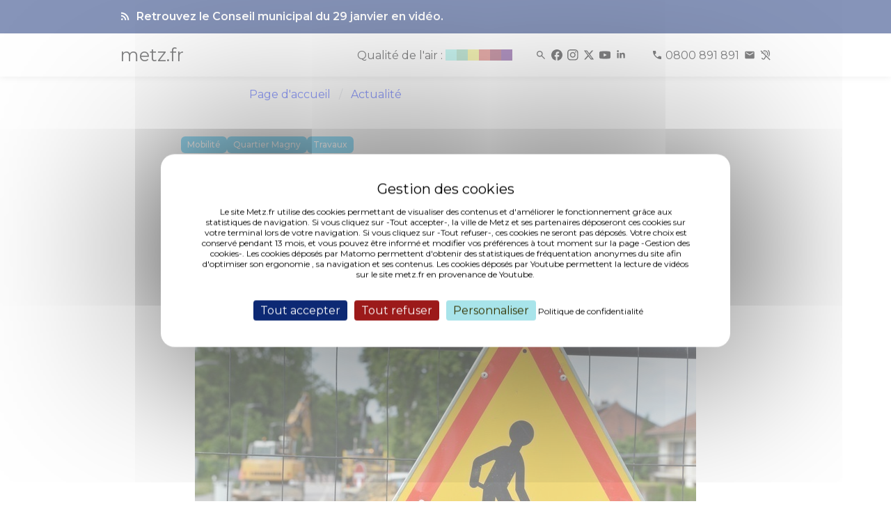

--- FILE ---
content_type: text/html; charset=UTF-8
request_url: https://metz.fr/actus/2022/220518_travaux_rue_de_la_charmine.php
body_size: 6942
content:
<!DOCTYPE html>
<html>

<head>

	<meta http-equiv="Content-Type" content="text/html; charset=utf-8">
<meta http-equiv="content-language" content="fr">
<meta http-equiv="X-UA-Compatible" content="IE=edge">
<meta name="docsearch:language_tag" content="fr" />
<meta name="msvalidate.01" content="9B03E62A6762AE88C84AADDA3CBCCDD0" />
<meta name="viewport" content="width=device-width, initial-scale=1>
<meta name="description" content="Site officiel de la ville de Metz - Agenda des événements, actualités, démarches, infos pratiques, politiques publiques et grands projets.">
<html dir="ltr" lang="fr-FR">
<title>metz.fr - Travaux rue de la Charmine</title>

<script type="text/javascript" src="/tarteaucitron/tarteaucitron_n.js"></script>
<script type="text/javascript">
        tarteaucitron.init({
        "hashtag": "#tarteaucitron", /* Open the panel with this hashtag */
        "cookieName": "tarteaucitron", /* Cookie name */
	    "bodyPosition": "top",
        "orientation": "middle", /* Banner position (top - bottom) */
        "showAlertSmall": false, /* Show the small banner on bottom right */
        "cookieslist": false, /* Show the cookie list */
        "closePopup": false, /* Show a close X on the banner */
        "showIcon": false, /* Show cookie icon to manage cookies */
        "iconPosition": "BottomRight", /* BottomRight, BottomLeft, TopRight and TopLeft */
        "adblocker": false, /* Show a Warning if an adblocker is detected */
        "DenyAllCta" : true, /* Show the deny all button */
        "AcceptAllCta" : true, /* Show the accept all button when highPrivacy on */
        "highPrivacy": true, /* HIGHLY RECOMMANDED Disable auto consent */
        "handleBrowserDNTRequest": false, /* If Do Not Track == 1, disallow all */
        "removeCredit": false, /* Remove credit link */
        "moreInfoLink": true, /* Show more info link */
        "useExternalCss": false, /* If false, the tarteaucitron.min.css file will be loaded */
        "useExternalJs": false, /* If false, the tarteaucitron.js file will be loaded */
        "googleConsentMode": true,
        //"cookieDomain": ".metz.fr", /* Shared cookie for multisite */
        "readmoreLink": "https://metz.fr/informations_legales.php#cookies", /* Change the default readmore link */
        "privacyUrl": "https://metz.fr/informations_legales.php#cookies", /* Change the default readmore link */
        "mandatory": true, /* Show a message about mandatory cookies */
        });

        // Matomo
        tarteaucitron.user.matomoId = 17;
        tarteaucitron.user.matomoHost = 'https://piwik.prod.metzcomm-prod1.emisfr.net/';
        (tarteaucitron.job = tarteaucitron.job || []).push('matomohightrack');

	// youtube
	(tarteaucitron.job = tarteaucitron.job || []).push('youtube');


</script>
<style>
div#tarteaucitronAlertBig:before {
  content: 'Gestion des cookies' !important;
}
.visually-hidden {
  position: absolute !important;
  width: 1px !important;
  height: 1px !important;
  padding: 0 !important;
  margin: -1px !important;
  overflow: hidden !important;
  clip: rect(0,0,0,0) !important;
  white-space: nowrap !important;
  border: 0 !important;
}
                .swiper-button-next,
                .swiper-button-prev {
                        background-color: white;
                        background-color: rgba(255, 255, 255, 0.5);
                        right: 10px;
                        padding: 30px;
                        color: #000 !important;
                        fill: black !important;
                        stroke: black !important;
                }
</style>

<!-- CSS INCLUDES -->
<link rel="stylesheet" href="/css/app_new3.css">
<link rel="stylesheet" href="https://cdn.jsdelivr.net/npm/swiper@11/swiper-bundle.min.css" />
<script type="module" crossorigin src="/assets/index-DZ3MQUx4.js"></script><style>
.gallery-item img {
margin-left: auto;
margin-right: auto;
display:block;
}
</style>
	<script type="application/ld+json">
		{"@context":"http:\/\/schema.org","@type":"NewsArticle","mainEntityOfPage":{"@type":"WebPage","@id":"\/actus\/2022\/220518_travaux_rue_de_la_charmine.php"},"headline":"Travaux rue de la Charmine","description":"Du 23 mai au 30 juin, des travaux se d\u00e9roulent rue de la Charmine.","image":{"@type":"ImageObject","url":"https:\/\/metz.fr\/unes\/images\/6799_travaux_rue_de_la_charmine.show.jpg","height":498,"width":720},"datePublished":"2022-05-18T11:45:38+02:00","dateModified":"2022-05-18T11:45:38+02:00","author":{"@type":"Organization","url":"https:\/\/metz.fr","name":"Ville de Metz"},"contentLocation":[{"@type":"Place","name":"A Metz","geo":{"@type":"GeoCoordinates","latitude":"49.119507814138906","longitude":"6.175593137741089"}}],"publisher":{"@type":"Organization","name":"Ville de Metz","logo":{"@type":"ImageObject","url":"https:\/\/metz.fr\/actus\/logometz.webp","width":200,"height":200}}}
	</script>
	<style>
		.video-responsive {
			overflow: hidden;
			padding-bottom: 56.25%;
			position: relative;
			height: 0;
		}

		.video-responsive iframe {
			left: 0;
			top: 0;
			height: 100%;
			width: 100%;
			position: absolute;
		}

		.swiper-button-next,
		.swiper-button-prev {
			background-color: white;
			background-color: rgba(255, 255, 255, 0.5);
			right: 10px;
			padding: 30px;
			color: #000 !important;
			fill: black !important;
			stroke: black !important;
		}
	</style>

</head>

<body>
	<div>
	<nav class="navbar is-fixed-top" style="min-height:34px;" aria-label="Navigation principale">
					<div class="alert top" id="alert" role="alert">
				<div class="container is-max-widescreen">
					<div class="columns m-0">
						<div class="column is-offset-1-desktop is-10 py-0">
							<strong>
								<a href="/actus/2026/260129_retrouvez_le_conseil_municipal_du_29_janvier_en_video.php" style="display: flex; align-items: flex-end">
									
									<span><i class="mi mi_rss_feed mr-1"></i> Retrouvez le Conseil municipal du 29 janvier en vidéo.</span>
								</a>
							</strong>
						</div>
					</div>
				</div>
			</div>
				<div class="bandeau top" id="bandeau">
			<div class="container is-max-widescreen">
				<div class="columns m-0 p-0">
					<div class="column is-10-desktop is-offset-1-desktop is-12-mobile py-0">
						<div class="columns is-mobile p-0 m-0">
							<div class="column is-1 is-narrow p-0">
								<strong>
									<a href="/">
										<h1 class="logo-texte-accueil">metz.fr</h1>
									</a>
								</strong>
							</div>
							<div class="column is-11 p-0 my-auto">
								<div style="text-align-last: right">
									<a href="/famille/sante/qualite-air.php" aria-label="Qualité de l'air">
										<div class="atmo_grand_est is-inline-block is-hidden-mobile"></div>
									</a>
									<span>
										<span style="width: 25px; display: inline-block"></span>
										<a href="/recherche/resultats.php" title="Rechercher" aria-label="Rechercher"><i class="mi mi_search icon-spacing"></i></a>
										<a href="https://www.facebook.com/VilledeMetzOfficiel/" aria-label="Facebook" target="_blank" rel="noopener noreferrer"><i class="mi mi_facebook icon-spacing" aria-hidden="true"></i></a>
										<a href="https://www.instagram.com/ville_de_metz/" aria-label="Instagram" target="_blank" rel="noopener noreferrer"><i class="mi mi_instagram icon-spacing" aria-hidden="true"></i></a>
										<a href="https://x.com/VilledeMetz" aria-label="Twitter" target="_blank" rel="noopener noreferrer"><i class="mi mi_x icon-spacing" aria-hidden="true"></i></a>
										<a href="https://www.youtube.com/@Ville-de-Metz" aria-label="Youtube" target="_blank" rel="noopener noreferrer"><i class="mi mi_youtube icon-spacing" aria-hidden="true"></i></a>
										<a href="https://fr.linkedin.com/company/ville-de-metz" aria-label="Linkedin" target="_blank" rel="noopener noreferrer"><i class="mi mi_linkedin icon-spacing" aria-hidden="true"></i></a>
										<span style="width: 25px; display: inline-block"></span>
										<a href="tel:0800891891" class="icon-spacing" aria-label="Téléphone 0800 891 891">
											<i class="mi mi_call" aria-hidden="true"></i>
											<span class="is-hidden-mobile">0800 891 891</span>
										</a>
										<a href="https://metz.fr/demarches/contacter.php#poser-question" aria-label="Poser une question" target="_blank" rel="noopener noreferrer"><i class="mi mi_mail icon-spacing" aria-hidden="true"></i></a>
										<a href="/demarches/contacter.php#contacter-elioz-connect" aria-label="Contact pour les sourds et malentendants" target="_blank" rel="noopener noreferrer"><i class="mi mi_hearing_disabled" aria-hidden="true"></i></a>
									</span>
								</div>
							</div>
						</div>
					</div>
				</div>
			</div>
		</div>
	</nav>
	<div style="margin-top: 100px"></div>
</div>
<script>
	(function() {
		const $_ = (n) => document.getElementById(n);
		let fullBlur = 6;
		let imageFond = $_("image-fond");
		let eventsToWait = 10;
		let current;

		function scrollWork() {
			let c = "className";
			let pos = document.documentElement.scrollTop;
			let calcHeight = document.documentElement.scrollHeight - document.documentElement.clientHeight;
			let percentage = Math.round((pos * 100) / calcHeight);
			let $a = $_("alert");
			let $b = $_("bandeau");
			let $l = $_("lsa");

			if (pos > 50) {
				if ($a) $a[c] = "alert bottom";
				$b[c] = "bandeau bottom";
			} else {
				if ($a) $a[c] = "alert top";
				$b[c] = "bandeau top";
			}

			if (pos > 10) {
				if ($l) $l[c] = "logo-svg-accueil logo-fondu";
			} else {
				if ($l) $l[c] = "logo-svg-accueil";
			}

			if (!imageFond) return;
			if (percentage < 0) percentage = 0;
			if (percentage > 100) percentage = 100;

			let currentBlur = "blur(" + (percentage / 100) * fullBlur + "px)";

			imageFond.style.filter = currentBlur;
			imageFond.style.webkitFilter = currentBlur;
		}
		addEventListener("scroll", scrollWork);
		addEventListener("load", scrollWork);
	})();
</script>

		<div id="wrapper">
		<div id="content">

			<div class="section">
				<div class="container">
					<div class="columns is-multiline">
						<div class="column is-4-desktop is-3-widescreen is-hidden-touch">

						</div>
						<div class="column is-12 is-8-desktop is-9-widescreen">
							<nav role="navigation" class="breadcrumb has-chevron-separator" aria-label="Fil d'Ariane" id="nav">
								<ul>
									<li>
										<a href="/">Page d'accueil</a>
									</li>
									<li>
										<a href="/actus/toute_actualite.php" aria-current="page">Actualité</a>
									</li>
								</ul>
							</nav>
						</div>
					</div>
				</div>
			</div>
			<div id="main">
				<main role="main" id="actualite">
					<div class="section">
						<div class="container">
							<div class="columns is-multiline">
								<div class="column is-8-desktop is-offset-4-desktop is-9-widescreen is-offset-3-widescreen is-12">
									<div class="tags">
																					<span class="tag is-yellow"><a href="/actus/actualites-t-3.php">Mobilité</a></span>
																					<span class="tag is-yellow"><a href="/actus/actualites-t-19.php">Quartier Magny</a></span>
																					<span class="tag is-yellow"><a href="/actus/actualites-t-42.php">Travaux</a></span>
																			</div>
									<h1 class="title is-size-1 is-hidden-mobile" aria-hidden="true">Travaux rue de la Charmine</h1>
									<h1 class="title is-size-3 is-hidden-tablet">Travaux rue de la Charmine</h1>
									<p><em>
											18 mai 2022</em></p>
								</div>
							</div>
						</div>
					</div>

					<div class="section" data-nosnippet aria-hidden="true">
						<div class="columns">
							<div class="column is-8-desktop is-offset-2-desktop">
								<div class="swiper gallery">
									<div class="swiper-wrapper">
																						<div class="swiper-slide">
													<div class="swiper-content is-flex is-justify-content-center">
													<div>
														<img src="/actus/galeries/6799/6799_travaux.show.jpg" alt data-caption="" />
														<p><em>(Photo 1 de 1) </em>
														</p>
													</div>
													</div>
												</div>
																			</div>
									<div class="swiper-button-prev"></div>
									<div class="swiper-button-next"></div>
									<div class="swiper-pagination"></div>
								</div>
							</div>
						</div>
					</div>

					<div class="section is-large">
						<div class="container">
							<div class="columns is-multiline">
								<div class="column is-8-desktop is-offset-4-desktop is-9-widescreen is-offset-3-widescreen is-12">
									<div class="content">
										<p class="chapeau">Du 23 mai au 30 juin, des travaux se déroulent rue de la Charmine, entraînant des perturbations des conditions habituelles de circulation et de stationnement.</p><p>À partir du lundi 23 mai, pour une durée prévisionnelle de cinq semaines (sous réserve d'aléas techniques et/ou météorologiques), la société COLAS réalise des travaux de création d'un regard de visite sur un collecteur d'eaux pluviales rue de la Charmine.</p><p>Ces travaux entraînent des perturbations des conditions habituelles de circulation et de stationnement, selon l'avancement du chantier.</p><p>Aussi, afin d'assurer le bon déroulement des travaux, dans les meilleures conditions de sécurité, les dispositions suivantes sont prises, selon la signalisation mise en place, rue de la Charmine, dans son tronçon compris entre les immeubles n°2 et n°8 :</p><ul><li>Le stationnement des véhicules est interdit face aux immeubles n°2 et n°8.</li><li>La rue de la Charmine est fermée à la circulation des véhicules.</li><li>Les véhicules sont déviés par la rue des Acacias.</li></ul><p>&nbsp;</p>									</div>
								</div>
							</div>
						</div>
					</div>

				</main>
				<style>
				</style>
			</div>
			
			                                <script>
                                        let elements = document.querySelectorAll(".column.is-8-desktop.is-offset-4-desktop.is-9-widescreen.is-offset-3-widescreen.is-12")

                                        for (let index = 0; index < elements.length; index++) {
                                                elements.item(index).classList.remove("is-offset-4-desktop", "is-9-widescreen", "is-offset-3-widescreen", "is-8-desktop")
                                                //elements.item(index).classList.add("is-offset-1-desktop", "is-10-widescreen", "is-offset-1-widescreen", "is-10-desktop")
                                                elements.item(index).classList.add("is-offset-2-desktop", "is-8-widescreen", "is-offset-2-widescreen", "is-8-desktop")
                                        }
                                        elements = document.querySelectorAll(".column.is-8-desktop.is-offset-4-desktop.is-8-widescreen.is-offset-3-widescreen.is-12")

                                        for (let index = 0; index < elements.length; index++) {
                                                elements.item(index).classList.remove("is-offset-4-desktop", "is-9-widescreen", "is-offset-3-widescreen", "is-8-desktop")
                                                //elements.item(index).classList.add("is-offset-1-desktop", "is-10-widescreen", "is-offset-1-widescreen", "is-10-desktop")
                                                elements.item(index).classList.add("is-offset-2-desktop", "is-8-widescreen", "is-offset-2-widescreen", "is-8-desktop")
                                        }
                                </script>
<footer role="contentinfo" class="section is-fullwidth is-paddingless" id="footer">
	<div class="has-background-gris-accueil pb-3">
		<div class="container">
			<div class="section">
				<div class="columns">
					<div class="column is-offset-1-desktop is-2-desktop">
						<a href="/" aria-label="Retour à l'accueil">
							<div class="logo-svg-footer"><i class="logo_metz"></i></div>
						</a>
					</div>
					<div class="column is-2-desktop mt-0">
						<ul class="is-size-6">
							<li><a class="has-text-black" target="_blank" href="https://eurometropolemetz.eu/">Eurométropole de Metz</a></li>
							<li><a class="has-text-black" target="_blank" href="https://www.moselle.fr/">Eurodépartement de Moselle</a></li>
							<li><a class="has-text-black" target="_blank" href="https://www.grandest.fr/">Region Grand Est</a></li>
							<li><a class="has-text-black" target="_blank" href="https://quattropole.org/">Quattropole</a></li>
							<li><a class="has-text-black" target="_blank" href="https://european-union.europa.eu/index_fr">Union européenne</a></li>
						</ul>
					</div>
					<div class="column is-2-desktop mt-0">
						<ul class="is-size-6">
							<li><a class="has-text-black" target="_blank" href="https://archives.metz.fr/">Archives municipales</a></li>
							<li><a class="has-text-black" target="_blank" href="https://bm.metz.fr/">Bibliothèques-Médiathèques de Metz</a></li>
							<li><a class="has-text-black" target="_blank" href="https://agora.metz.fr/">L'Agora</a></li>
							<li><a class="has-text-black" target="_blank" href="https://www.citemusicale-metz.fr/">Cité musicale</a></li>
							<li><a class="has-text-black" target="_blank" href="https://www.bliiida.fr/">Bliiida</a></li>
							<li><a class="has-text-black" target="_blank" href="https://piscines-metz.fr/">Piscines municipales</a></li>
							<li><a class="has-text-black" target="_blank" href="https://www.espace-citoyens.net/metz/">Espace famille</a></li>
							<li><a class="has-text-black" target="_blank" href="https://monemploi.metz.fr/">Mon Emploi Metz</a></li>
							<li><a class="has-text-black" target="_blank" href="https://metzletudiante.eu/">Metz l’étudiante</a></li>
						</ul>
					</div>
					<div class="column is-2-desktop mt-0">
						<ul class="is-size-6">
							<li><a class="has-text-black" target="_blank" href="https://centrepompidou-metz.fr">Centre Pompidou-Metz</a></li>
							<li><a class="has-text-black" target="_blank" href="https://musee.eurometropolemetz.eu">Musée de la Cour d'Or</a></li>
							<li><a class="has-text-black" target="_blank" href="https://opera.eurometropolemetz.eu/">Opéra-Théâtre</a></li>
							<li><a class="has-text-black" target="_blank" href="https://conservatoire.eurometropolemetz.eu">Conservatoire</a></li>
							<li><a class="has-text-black" target="_blank" href="https://esalorraine.fr">École Supérieure d'Art de Lorraine</a></li>
							<li><a class="has-text-black" target="_blank" href="https://www.tourisme-metz.com/fr">Tourisme-Metz</a></li>
						</ul>
					</div>
					<div class="column is-2-desktop mt-0">
						<ul class="is-size-6">
							<li><a class="has-text-black" target="_blank" href="https://www.lemet.fr/">Le Met’</a></li>
							<li><a class="has-text-black" target="_blank" href="https://eurometropolemetzhabitat.fr">Eurométropole de Metz Habitat</a></li>
							<li><a class="has-text-black" target="_blank" href="https://eau-de-metz.fr/">Eau de Metz</a></li>
							<li><a class="has-text-black" target="_blank" href="https://www.uem-metz.fr/">Usine d'électricité de Metz</a></li>
							<li><a class="has-text-black" target="_blank" href="https://www.inspire-metz.com/">Inspire-Metz</a></li>
							<li><a class="has-text-black" target="_blank" href="https://www.saremm.com/">Saremm</a></li>
							<li><a class="has-text-black" target="_blank" href="https://www.aguram.org/">Aguram</a></li>
						</ul>
					</div>
				</div>
			</div>
			<div class="columns is-gapless mb-1">
				<div class="column is -12 has-text-centered">
					<ul class="is-size-8 is-horizontal">
						<li><a class="has-text-black" href="/professionnels">Accès Professionnels</a></li>
						<li><a class="has-text-black" href="/professionnels/marches_publics.php">Marchés publics</a></li>
						<li><a class="has-text-black" href="/professionnels/ressources_presse.php">Accès presse</a></li>
						<li><a class="has-text-black" href="/applis_mobiles/index.php">Applications mobiles</a></li>
					</ul>
				</div>
			</div>
			<div class="columns is-gapless">
				<div class="column is -12 has-text-centered">
					<ul class="is-size-8 is-horizontal">
						<li><a class="has-text-black" href="/plan-site.php">Plan du site</a></li>
						<li><a class="has-text-black" href="/informations_legales.php">Informations légales &amp; Crédits</a></li>
						<li>
							<a class="has-text-black" role="button" tabindex="0" href="javascript:tarteaucitron.userInterface.openPanel();">Gestion des cookies</a>
						</li>
						<li><a class="has-text-black" href="/accessibilite-conformite.php">Accessibilité : conformité partielle</a></li>
					</ul>
				</div>
			</div>
		</div>
	</div>
<script type="module">
  import Swiper from 'https://cdn.jsdelivr.net/npm/swiper@11/swiper-bundle.min.mjs';

  const swiper = new Swiper('.gallery', {
    // Optional parameters
    direction: 'horizontal',
    slidesPerView: 1,
    autoHeight: true,
    // centeredSlides: true,

    // If we need pagination
    // pagination: {
    //      el: '.swiper-pagination',
    // },

    // Navigation arrows
    keyboard: {
      enabled: true,
    },

    navigation: {
      nextEl: '.swiper-button-next',
      prevEl: '.swiper-button-prev',
    },

  });
</script>
<!-- test appyuser-->
<script src="https://tracker.quadran.eu/qa-combined.js" type="text/javascript"></script>
<script type="text/javascript">QWATracker.activate("37b76eed958cceadaf3ff21ca974773a");</script>
<!-- test appyuser-->
</footer>
		</div>
	</div>
	<script src="/js/scripts2.php"></script>



	<div id="fb-root"></div>
	<div class="class1 class2 class3 class4 class5 class6"></div>
	<div class="class1 class2 class3 class4 class5 class6"></div>
	<script async defer src="https://connect.facebook.net/en_US/sdk.js#xfbml=1&version=v3.2"></script>
	<script>
		$('oembed[url]').each(function(i, e) {
			var url = e.getAttribute("url");
			var $parent = $(e).parent();
			var youtube = /^(https?\:\/\/)?(www\.youtube\.com|youtu\.?be)\/.+$/;
			var vimeo = /^(https?\:\/\/)?(vimeo\.com)\/.+$/;
			var facebook = /^(https?\:\/\/)?(www\.facebook\.com)\/.+$/;
			$($parent).hide();

			if (url.match(youtube)) {
				var video_id = "";
				var yt_urls = [
					/^https?\:\/\/?(?:m\.)?youtube\.com\/watch\?v=([\w-]+)(?:&t=(\d+))?/,
					/^https?\:\/\/?(?:www\.)?youtube\.com\/watch\?v=([\w-]+)(?:&t=(\d+))?/,
					/^https?\:\/\/?(?:m\.)?youtube\.com\/shorts\/([\w-]+)(?:\?t=(\d+))?/,
					/^https?\:\/\/?(?:m\.)?youtube\.com\/v\/([\w-]+)(?:\?t=(\d+))?/,
					/^https?\:\/\/?www.youtube\.com\/embed\/([\w-?=]+)(?:\?start=(\d+))?/,
					/^https?\:\/\/?youtu\.be\/([\w-]+)(?:\?t=(\d+))?/
				];

				yt_urls.forEach(r => {
					let result = url.match(r);
					if (result !== null) {
console.log(result)
						video_id = result[1];
					}
				})

				if (video_id === "") {
					console.log("format url youtube non reconnu")
				}

				$('<div class="video-responsive"><div class="youtube_player" videoID="' + video_id + '" showinfo="0" rel="0"></div></div>').insertAfter($parent)
			}
			if (url.match(vimeo)) {
				url = url.replace("https://vimeo.com/", "https://player.vimeo.com/video/");
				console.log(url)
				$("<div class=\"video-responsive\"><iframe src=\"" + url + "\"  style=\"border:0; width:560px; height:315px;\" title=\"Lecteur vidéo Vimeo\"></iframe></div>").insertAfter($parent)
			}
			if (url.match(facebook)) {
				$("<div class=\"fb-video\" data-href=\"" + url + "\" data-width=\"560\" data-show-text=\"false\">" +
					"<div class=\"fb-xfbml-parse-ignore\">" +
					"<blockquote cite=\"" + url + "\">" +
					"<a href=\"" + url + "\">How to Share With Just Friends</a>" +
					"</blockquote>" +
					"</div>" +
					"</div>").insertAfter($parent)
			}
		});
	</script>
	<link rel="stylesheet" href="https://cdn.jsdelivr.net/npm/swiper@11/swiper-bundle.min.css" />
</body>

</html>
